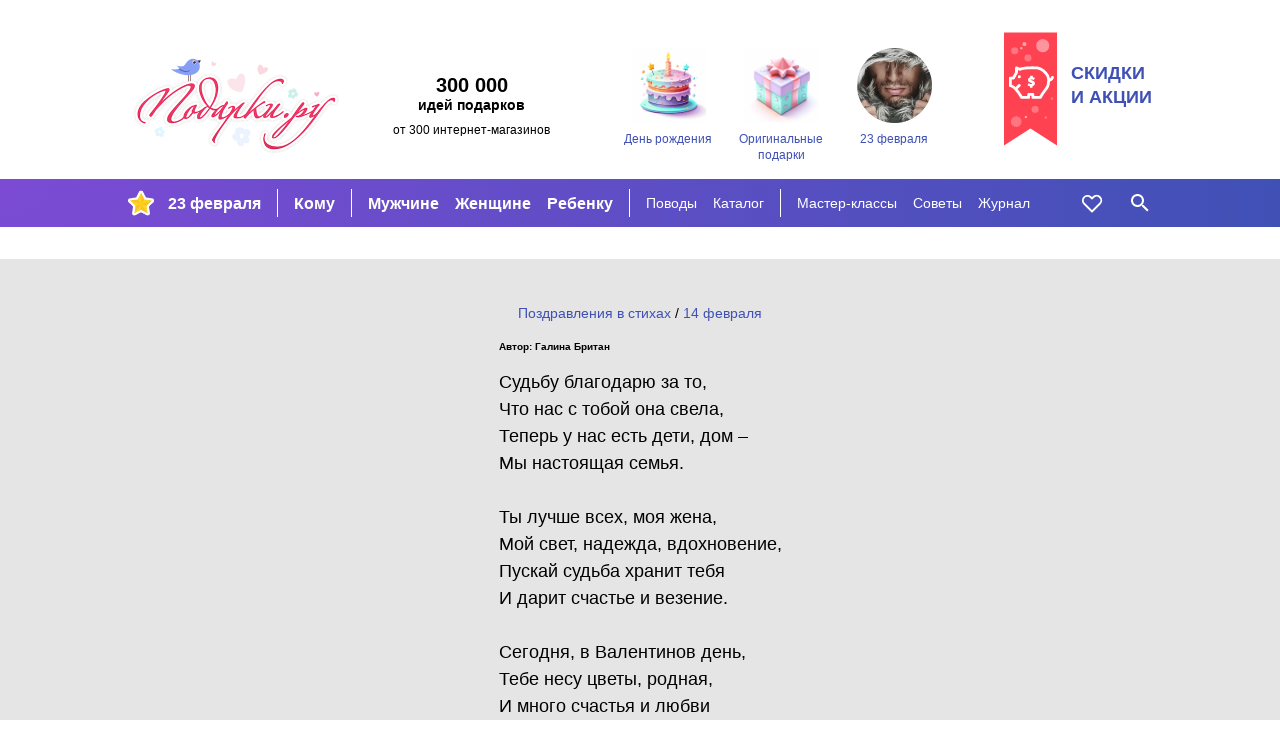

--- FILE ---
content_type: text/html; charset=utf-8
request_url: https://podarki.ru/pozdravlenie/7GgBeGSAgyMEvqzPTr37FS
body_size: 4902
content:
<!DOCTYPE html><html lang="ru" prefix="og: http://ogp.me/ns#"> <head><meta charset="utf-8"><meta http-equiv="x-ua-compatible" content="ie=edge"><meta name="viewport" content="width=device-width, initial-scale=1"><link rel="icon" href="/static/images/favicon-16.png" sizes="16x16" type="image/png"><link rel="Alternate" type="application/rss+xml" title="Статьи на Подарки.ру" href="http://podarki.ru/rss/articles.ashx"><meta name="description" content><meta name="keywords" content="14 февраля"><meta name="robots" content="index, follow"><meta name="yandex-verification" content="20004b94ea5c5f07"><meta name="apple-mobile-web-app-capable" content="yes"><meta name="theme-color" content="#000"><meta name="msapplication-navbutton-color" content="#000"><meta name="apple-mobile-web-app-status-bar-style" content="#000"><meta property="fb:admins" content="1453752824"><meta property="fb:app_id" content="142434175781085"><link rel="yandex-tableau-widget" href="/static/manifest.json"><link rel="manifest" href="/manifest.json"><link rel="canonical" href="https://podarki.ru/pozdravlenie/7GgBeGSAgyMEvqzPTr37FS"><link rel="stylesheet" href="/static/dist/styles-rare.css?rv=1.6.35-2022"><title>Стихотворение</title><link rel="preconnect" href="https://www.google-analytics.com"><link rel="preconnect" href="https://mc.yandex.ru"><link rel="preconnect" href="http://www.googletagmanager.com"><link rel="preconnect" href="https://www.googletagmanager.com"><link rel="preconnect" href="https://fonts.gstatic.com" crossorigin><link as="font" rel="preload" type="font/woff2" crossorigin="anonymous" href="/static/fonts/roboto-v20-latin_cyrillic-regular.woff2"><link as="font" rel="preload" type="font/woff2" crossorigin="anonymous" href="/static/fonts/roboto-v20-latin_cyrillic-300.woff2"><link as="font" rel="preload" type="font/woff2" crossorigin="anonymous" href="/static/fonts/roboto-v20-latin_cyrillic-700.woff2"></head> <body> <header class="header"> <noscript><iframe src="//www.googletagmanager.com/ns.html?id=GTM-N6DZND" height="0" width="0" style="display:none;visibility:hidden"></iframe></noscript> <script>(function(w,d,s,l,i){w[l]=w[l]||[];w[l].push({'gtm.start':
new Date().getTime(),event:'gtm.js'});var f=d.getElementsByTagName(s)[0],
j=d.createElement(s),dl=l!='dataLayer'?'&l='+l:'';j.async=true;j.src=
'//www.googletagmanager.com/gtm.js?id='+i+dl;f.parentNode.insertBefore(j,f);
})(window,document,'script','dataLayer','GTM-N6DZND');</script> <div class="header-int w-wrapped"> <a class="main-logo" href="https://podarki.ru"> <img class="main-logo__img" src="/static/images/pdrk_logo_summer.png" alt="Навигатор в мире подарков — Подарки.ру"> </a> <div class="header-teaser"><div class="header-teaser__main">300 000</div> <div class="header-teaser__second">идей подарков</div> <div class="header-teaser__third">от 300 интернет-магазинов</div> </div> <div class="lugs lugs--header"> <a class="lug lug--header" href="/go/Подарки-на-день-рождения"> <div class="lug__picture lug__picture--header"> <img src="/static/images/placeholder.svg" data-src="/lug/picture/81648c3c-78a9-4de9-99b6-b5eb3066ead8.png" class="lug__img content lazyload img" alt="День рождения"> </div> <div class="lug__text lug__text--header">День рождения</div> </a> <a class="lug lug--header" href="/go/Оригинальные-подарки"> <div class="lug__picture lug__picture--header"> <img src="/static/images/placeholder.svg" data-src="/lug/picture/1932ff1a-021b-4e48-9add-915377626bd2.png" class="lug__img content lazyload img" alt="Оригинальные подарки"> </div> <div class="lug__text lug__text--header">Оригинальные подарки</div> </a> <a class="lug lug--header" href="/idei/Chto-podarit-na-23-fevralya-6083"> <div class="lug__picture lug__picture--header"> <img src="/static/images/placeholder.svg" data-src="/lug/picture/d988b791-d2f3-4448-be93-a942258c8b96.png" class="lug__img content lazyload img" alt="23 февраля"> </div> <div class="lug__text lug__text--header">23 февраля</div> </a> </div> <a class="header-eye-catcher" href="/go/Подарки-со-скидкой"> <div class="header-eye-catcher__text">Скидки<br>и акции</div> </a> </div> <nav class="navbar" data-test-id="navbar" data-fullwidth> <div class="navbar-widget navbar-widget--main w-wrapped" id="navbar-widget-main"> <div class="nav-button nav-button--hoverable nav-button--burger" id="button_burger" data-test-id="button-burger"> <div class="icon icon--burger"></div> </div> <a class="nav-logo" href="https://podarki.ru"> <img class="nav-logo__img" src="/static/images/logo-mob.svg" alt="Навигатор в мире подарков — Подарки.ру"> </a> <div class="menu-main"> <ul class="menu-main__group menu-main__group--lug" style="background-image: url(/menu_lug/picture/f57a5519-683e-4b62-b8ff-eb5369fa40c3.png);" data-test-id="menu-lugs"> <li class="menu-main__item" data-test-id="item"> <a href="https://podarki.ru/go/Подарки-на-23-Февраля" class="menu-main__link menu-main__link--active" target> 23 февраля </a> </li> </ul> <ul class="menu-main__group menu-main__group--major" data-test-id="menu-group-major"> <li class="menu-main__item" data-test-id="item"> <a href="/go/Что-подарить" class="menu-main__link menu-main__link--active" target="_self"> Кому </a> </li> </ul> <ul class="menu-main__group menu-main__group--major2" data-test-id="menu-group-major2"> <li class="menu-main__item" data-test-id="item"> <a href="/go/Подарки-мужчинам" class="menu-main__link menu-main__link--active" target="_self"> Мужчине </a> </li> <li class="menu-main__item" data-test-id="item"> <a href="/go/Подарки-женщинам" class="menu-main__link menu-main__link--active" target="_self"> Женщине </a> </li> <li class="menu-main__item" data-test-id="item"> <a href="/go/Подарки-для-детей" class="menu-main__link menu-main__link--active" target="_self"> Ребенку </a> </li> </ul> <ul class="menu-main__group menu-main__group--minor" data-test-id="menu-group-minor"> <li class="menu-main__item" data-test-id="item"> <a href="/go/Праздники" class="menu-main__link menu-main__link--active" target="_self"> Поводы </a> </li> <li class="menu-main__item" data-test-id="item"> <a href="/go/Каталог-подарков" class="menu-main__link menu-main__link--active" target="_self"> Каталог </a> </li> </ul> <ul class="menu-main__group menu-main__group--minor2" data-test-id="menu-group-minor2"> <li class="menu-main__item" data-test-id="item"> <a href="/go/Подарки-своими-руками" class="menu-main__link menu-main__link--active" target="_self"> Мастер-классы </a> </li> <li class="menu-main__item" data-test-id="item"> <a href="/go/Советы-статьи-и-рекомендации-что-подарить" class="menu-main__link menu-main__link--active" target="_self"> Советы </a> </li> <li class="menu-main__item" data-test-id="item"> <a href="https://podarki.ru/journal" class="menu-main__link menu-main__link--active" target="_blank" rel="noopener"> Журнал </a> </li> </ul> <ul class="menu-main__group menu-main__group--more" id="menu-more" data-test-id="menu-group-more"> <li class="menu-main__item" data-test-id="item"> <a href="javascript:" class="menu-main__link menu-main__link--active" data-test-id="button-show-more"> Ещё • • • </a> </li> </ul> </div> <div class="menu-second"> <ul class="menu-second__group menu-second__group--minor" data-test-id="menu-group-minor"> <li class="menu-second__item" data-test-id="item"> <a href="/go/Праздники" class="menu-second__link menu-second__link--active" target="_self"> Поводы </a> </li> <li class="menu-second__item" data-test-id="item"> <a href="/go/Каталог-подарков" class="menu-second__link menu-second__link--active" target="_self"> Каталог </a> </li> </ul> <ul class="menu-second__group menu-second__group--minor2" data-test-id="menu-group-minor2"> <li class="menu-second__item" data-test-id="item"> <a href="/go/Подарки-своими-руками" class="menu-second__link menu-second__link--active" target="_self"> Мастер-классы </a> </li> <li class="menu-second__item" data-test-id="item"> <a href="/go/Советы-статьи-и-рекомендации-что-подарить" class="menu-second__link menu-second__link--active" target="_self"> Советы </a> </li> <li class="menu-second__item" data-test-id="item"> <a href="https://podarki.ru/journal" class="menu-second__link menu-second__link--active" target="_blank" rel="noopener"> Журнал </a> </li> </ul> </div> <a href="/my/wishlist" rel="nofollow" class="nav-button nav-button--like nav-button--hoverable" data-test-id="button-like"> <div id="icon_like" class="icon icon--like"></div> </a> <div class="nav-button nav-button--hoverable nav-button--search-w" id="button_search" data-test-id="button-search"> <div class="icon icon--search-w"></div> </div> </div> <div class="navbar-widget navbar-widget--search w-wrapped" id="navbar-widget-search" data-test-id="search-widget"> <div class="search-container"> <div class="nav-button nav-button--search-b"> <div class="icon icon--search-b"></div> </div> <form class="search-form" onsubmit="return false;"> <input class="search-form__input" placeholder="Кому ищете подарок?" type="text" name="q" autofocus autocomplete="off" id="search_by_term" data-test-id="input" data-url="/internal-api/suggestor" data-destination="/searchresult?search="> </form> <div class="nav-button nav-button--close-b" id="button_close" data-test-id="button-close"> <div class="icon icon--close-b"></div> </div> </div> </div> </nav> <nav class="navbar-mobile" data-test-id="navbar-mobile"> <div class="navbar-mobile__close-holder"> <div class="nav-button nav-button--hoverable nav-button--close-w" id="button_main_close" data-test-id="button-burger-close"> <div class="icon icon--close-w"></div> </div> </div> <div class="menu-mobile"> <ul class="menu-mobile__group menu-mobile__group--major" data-test-id="menu-lugs"> <li class="menu-mobile__item" data-test-id="item"> <a href="https://podarki.ru/go/Подарки-на-23-Февраля" class="menu-mobile__link menu-mobile__link--active" target> 23 февраля </a> </li> </ul> <ul class="menu-mobile__group menu-mobile__group--major" data-test-id="menu-group-major"> <li class="menu-mobile__item" data-test-id="item"> <a href="/go/Что-подарить" class="menu-mobile__link menu-mobile__link--active" target="_self"> Кому </a> </li> </ul> <ul class="menu-mobile__group menu-mobile__group--major2" data-test-id="menu-group-major2"> <li class="menu-mobile__item" data-test-id="item"> <a href="/go/Подарки-мужчинам" class="menu-mobile__link menu-mobile__link--active" target="_self"> Мужчине </a> </li> <li class="menu-mobile__item" data-test-id="item"> <a href="/go/Подарки-женщинам" class="menu-mobile__link menu-mobile__link--active" target="_self"> Женщине </a> </li> <li class="menu-mobile__item" data-test-id="item"> <a href="/go/Подарки-для-детей" class="menu-mobile__link menu-mobile__link--active" target="_self"> Ребенку </a> </li> </ul> <ul class="menu-mobile__group menu-mobile__group--minor" data-test-id="menu-group-minor"> <li class="menu-mobile__item" data-test-id="item"> <a href="/go/Праздники" class="menu-mobile__link menu-mobile__link--active" target="_self"> Поводы </a> </li> <li class="menu-mobile__item" data-test-id="item"> <a href="/go/Каталог-подарков" class="menu-mobile__link menu-mobile__link--active" target="_self"> Каталог </a> </li> </ul> <ul class="menu-mobile__group menu-mobile__group--minor2" data-test-id="menu-group-minor2"> <li class="menu-mobile__item" data-test-id="item"> <a href="/go/Подарки-своими-руками" class="menu-mobile__link menu-mobile__link--active" target="_self"> Мастер-классы </a> </li> <li class="menu-mobile__item" data-test-id="item"> <a href="/go/Советы-статьи-и-рекомендации-что-подарить" class="menu-mobile__link menu-mobile__link--active" target="_self"> Советы </a> </li> <li class="menu-mobile__item" data-test-id="item"> <a href="https://podarki.ru/journal" class="menu-mobile__link menu-mobile__link--active" target="_blank" rel="noopener"> Журнал </a> </li> </ul> </div> <div class="lugs lugs--mob"> <a class="lug lug--mob" href="/go/Подарки-на-день-рождения"> <div class="lug__picture lug__picture--mob"> <img src="/static/images/placeholder.svg" data-src="/lug/picture/81648c3c-78a9-4de9-99b6-b5eb3066ead8.png" class="lug__img content lazyload img" alt="День рождения"> </div> <div class="lug__text lug__text--mob">День рождения</div> </a> <a class="lug lug--mob" href="/go/Оригинальные-подарки"> <div class="lug__picture lug__picture--mob"> <img src="/static/images/placeholder.svg" data-src="/lug/picture/1932ff1a-021b-4e48-9add-915377626bd2.png" class="lug__img content lazyload img" alt="Оригинальные подарки"> </div> <div class="lug__text lug__text--mob">Оригинальные подарки</div> </a> <a class="lug lug--mob" href="/idei/Chto-podarit-na-23-fevralya-6083"> <div class="lug__picture lug__picture--mob"> <img src="/static/images/placeholder.svg" data-src="/lug/picture/d988b791-d2f3-4448-be93-a942258c8b96.png" class="lug__img content lazyload img" alt="23 февраля"> </div> <div class="lug__text lug__text--mob">23 февраля</div> </a> </div> </nav> <div class="nav-bg-mob"></div> </header> <main class="main"> <div class="verse-container filled-block"> <div class="breadcrumbs-container w-wrapped"> <div class="breadcrumbs breadcrumbs--nowrap breadcrumbs--verse" data-margins="not-default" data-test-id="breadcrumbs"> <a href="/go/%D0%9F%D0%BE%D0%B7%D0%B4%D1%80%D0%B0%D0%B2%D0%BB%D0%B5%D0%BD%D0%B8%D1%8F-%D0%B2-%D1%81%D1%82%D0%B8%D1%85%D0%B0%D1%85" class="breadcrumbs__link breadcrumbs__link--noshrink" data-test-id="breadcrumbs-item">Поздравления в стихах</a> <span class="breadcrumbs__separator"> / </span> <a href="/pozdravleniya/14-fevralya" class="breadcrumbs__link breadcrumbs__link--noshrink" data-test-id="breadcrumbs-item">14 февраля</a> </div> </div> <div class="verse w-wrapped"> <div class="verse__content"> <span class="verse__author"> Автор: Галина Британ </span> <p class="verse__text"> Судьбу благодарю за то, <br>Что нас с тобой она свела, <br>Теперь у нас есть дети, дом – <br>Мы настоящая семья. <br> <br>Ты лучше всех, моя жена, <br>Мой свет, надежда, вдохновение, <br>Пускай судьба хранит тебя <br>И дарит счастье и везение. <br> <br>Сегодня, в Валентинов день, <br>Тебе несу цветы, родная, <br>И много счастья и любви <br>Тебе, мой ангел, я желаю! </p> </div> </div> </div> </main> <footer class="footer" data-test-id="footer"> <div class="subscribe"> <div class="subscribe__inner w-wrapped"> <img class="subscribe__image" src="/static/images/podarki_ru_subscribe_icon.svg" alt="subscribe icon"> <div class="subscribe__text-block"> <span class="subscribe__text">Хотите получать </span> <span class="subscribe__text subscribe__text--highlighted">секретные</span> <span class="subscribe__text">советы от «Подарки.ру»?</span> </div> <a class="subscribe__button" href="https://eepurl.com/bmeeZD" target="_blank" onclick="raise.subscribed()" rel="noopener"> ПОДПИШИТЕСЬ </a> </div> </div> <div class="footer__inner w-wrapped"> <div class="footer__left-block"> <div class="footer__social we-in-social"> <div class="we-in-social__title">Мы в социальных сетях:</div> <div class="we-in-social__icons"> <a class="we-in-social__icon we-in-social__icon--vk" href="http://vk.com/podarkiruvk" target="_blank" rel="noopener"></a> <a class="we-in-social__icon we-in-social__icon--ok" href="http://ok.ru/group/54659541303319" target="_blank" rel="noopener"></a> <a class="we-in-social__icon we-in-social__icon--tv" href="https://twitter.com/podarkina" target="_blank" rel="noopener"></a> <a class="we-in-social__icon we-in-social__icon--lj" href="http://idei-podarkov.livejournal.com/" target="_blank" rel="noopener"></a> <a class="we-in-social__icon we-in-social__icon--yo" href="https://www.youtube.com/channel/UCJGiKKSfiXU5VNWZISsLk2A?sub_confirmation=1" target="_blank" rel="noopener"></a> </div> </div> <div class="footer__cabinets cabinets"> <a class="cabinets__item" href="https://member.podarki.ru/" rel="nofollow">Кабинет магазина</a> </div> <div class="footer__copyright copyright"> © podarki.ru, 2007–2026 </div> </div> <div class="footer__yacounter yacounter"> <a href="https://metrika.yandex.ru/stat/?id=387225&from=informer" target="_blank" rel="noopener"><img src="https://informer.yandex.ru/informer/387225/1_0_000000FF_000000FF_1_pageviews" style="width:80px; height:15px; border:0;" alt="Яндекс.Метрика" title="Яндекс.Метрика: данные за сегодня (просмотры)" class="ym-advanced-informer" data-cid="387225" data-lang="ru"></a> </div> <div class="footer__nav footer-nav" data-test-id="footer-nav"> <a class="footer-nav__link" href="https://about.podarki.ru/podkluchenie-magazina">Магазинам</a> <a class="footer-nav__link" href="https://about.podarki.ru/kak-oformit-zakaz">Как оформить заказ</a> <a class="footer-nav__link" href="https://about.podarki.ru/" data-test-id="about-us-link">О нас</a> <a class="footer-nav__link" href="https://about.podarki.ru/kontakty">Контакты</a> <a class="footer-nav__link" href="https://about.podarki.ru/delivery">Доставка</a> </div> <div class="footer__about-us about-us"> <div class="about-us__title">Что такое Подарки.ру?</div> <div class="about-us__text"> Мы помогаем находить подарки на любой случай или повод и подсказываем, где их можно купить. Мы — навигатор. </div> </div> </div> <script async>
	(function(i,s,o,g,r,a,m){i['GoogleAnalyticsObject']=r;i[r]=i[r]||function(){
	(i[r].q=i[r].q||[]).push(arguments)},i[r].l=1*new Date();a=s.createElement(o),
	m=s.getElementsByTagName(o)[0];a.async=1;a.src=g;m.parentNode.insertBefore(a,m)
	})(window,document,'script','//www.google-analytics.com/analytics.js','ga');

	ga('create', 'UA-17884121-1', 'auto');
	ga('send', 'pageview');
	ga('require', 'ecommerce');
	ga('require', 'displayfeatures');
</script> <script type="text/javascript" async>
  (function(m,e,t,r,i,k,a){m[i]=m[i]||function(){(m[i].a=m[i].a||[]).push(arguments)};
  m[i].l=1*new Date();k=e.createElement(t),a=e.getElementsByTagName(t)[0],k.async=1,k.src=r,a.parentNode.insertBefore(k,a)}) (window, document, "script", "https://mc.yandex.ru/metrika/tag.js", "ym");
  ym(387225, "init", { clickmap:true, trackLinks:true, accurateTrackBounce:true, ecommerce:"dataLayer" });
</script> <noscript> <div><img src="https://mc.yandex.ru/watch/387225" style="position:absolute; left:-9999px;" alt></div> </noscript> </footer> <script src="/static/dist/index.js?rv=1.6.35-2022"></script> </body> </html>

--- FILE ---
content_type: text/css; charset=utf-8
request_url: https://podarki.ru/static/dist/styles-rare.css?rv=1.6.35-2022
body_size: 8760
content:
blockquote,body,dd,dl,dt,fieldset,figure,h1,h2,h3,h4,h5,h6,hr,html,iframe,legend,li,ol,p,pre,textarea,ul{margin:0;padding:0}h1,h2,h3,h4,h5,h6{font-size:100%;font-weight:400}ul{list-style:none}button,input,select,textarea{margin:0}html{box-sizing:border-box}*,:after,:before{box-sizing:inherit}img,video{height:100%;width:100%}iframe{border:0}table{border-collapse:collapse;border-spacing:0}td,th{padding:0}td:not([align]),th:not([align]){text-align:left}:root{--nav-h:72px;--nav-bg:radial-gradient(101.68% 2048.2% at 0% 0%,#7c4bd4 0%,#3f51b5 100%)}@font-face{font-family:Roboto;font-style:normal;font-weight:300;font-display:swap;src:local("Roboto Light"),local("Roboto-Light"),url(/static/fonts/roboto-v18-latin_cyrillic-300.woff2) format("woff2"),}@font-face{font-family:Roboto;font-style:normal;font-weight:400;font-display:swap;src:local("Roboto"),local("Roboto-Regular"),url(/static/fonts/roboto-v18-latin_cyrillic-regular.woff2) format("woff2"),}@font-face{font-family:Roboto;font-style:normal;font-weight:700;font-display:swap;src:local("Roboto Bold"),local("Roboto-Bold"),url(/static/fonts/roboto-v18-latin_cyrillic-700.woff2) format("woff2"),}.icon{width:24px;height:24px;background-repeat:no-repeat;position:relative}.icon--dotted:after{content:"";display:block;position:absolute;width:4px;height:4px;border-radius:50%;background-color:#fb51ad;right:0}.icon--shadowed{filter:drop-shadow(0 1px 1px rgba(0,0,0,.14)) drop-shadow(0 2px 1px rgba(0,0,0,.12)) drop-shadow(0 1px 3px rgba(0,0,0,.2))}.icon--like,.icon--like-red{background-image:url("data:image/svg+xml;charset=utf-8,%3Csvg xmlns='http://www.w3.org/2000/svg' viewBox='0 0 24 24' fill='%23fff'%3E%3Cpath d='M20.57 5.44a5.54 5.54 0 00-7.9 0l-.67.68-.68-.68a5.58 5.58 0 00-7.89 7.88l7.9 7.9a.95.95 0 001.34 0l7.9-7.9a5.6 5.6 0 000-7.88zm-13.2.27c.95 0 1.89.35 2.6 1.07l1.36 1.36c.18.18.43.3.68.28.26 0 .5-.11.68-.3l1.33-1.34a3.66 3.66 0 015.2 0 3.69 3.69 0 01.04 5.17L12 19.2l-7.22-7.22a3.68 3.68 0 012.6-6.27z'/%3E%3C/svg%3E")}.icon--like-red:after{content:"";display:block;position:absolute;width:100%;height:100%;background-image:url("data:image/svg+xml;charset=utf-8,%3Csvg xmlns='http://www.w3.org/2000/svg' viewBox='0 0 24 24' fill='%23FB5151'%3E%3Cpath d='M19.3 12.05l-7.3 7.3-7.3-7.3a3.78 3.78 0 015.35-5.34l1.35 1.36c.34.33.89.33 1.22-.02l1.33-1.34a3.78 3.78 0 115.35 5.34z'/%3E%3C/svg%3E")}.icon--close-w{background-image:url("data:image/svg+xml;charset=utf-8,%3Csvg xmlns='http://www.w3.org/2000/svg' viewBox='0 0 24 24' fill='%23fff'%3E%3Cpath d='M19 6.4L17.6 5 12 10.6 6.4 5 5 6.4l5.6 5.6L5 17.6 6.4 19l5.6-5.6 5.6 5.6 1.4-1.4-5.6-5.6L19 6.4z'/%3E%3C/svg%3E")}.icon--search-w{background-image:url("data:image/svg+xml;charset=utf-8,%3Csvg xmlns='http://www.w3.org/2000/svg' viewBox='0 0 24 24' fill='%23fff'%3E%3Cpath d='M15.5 14h-.8l-.3-.3c1-1.1 1.6-2.6 1.6-4.2C16 5.9 13.1 3 9.5 3S3 5.9 3 9.5 5.9 16 9.5 16c1.6 0 3.1-.6 4.2-1.6l.3.3v.8l5 5 1.5-1.5-5-5zm-6 0C7 14 5 12 5 9.5S7 5 9.5 5 14 7 14 9.5 12 14 9.5 14z'/%3E%3C/svg%3E")}.icon--burger{background-image:url("data:image/svg+xml;charset=utf-8,%3Csvg xmlns='http://www.w3.org/2000/svg' viewBox='0 0 24 24' fill='%23fff'%3E%3Crect y='5' width='24' height='2' rx='1'/%3E%3Crect y='11' width='24' height='2' rx='1'/%3E%3Crect y='17' width='15' height='2' rx='1'/%3E%3C/svg%3E")}.icon--close-b{background-image:url("data:image/svg+xml;charset=utf-8,%3Csvg xmlns='http://www.w3.org/2000/svg' viewBox='0 0 24 24'%3E%3Cpath d='M19 6.4L17.6 5 12 10.6 6.4 5 5 6.4l5.6 5.6L5 17.6 6.4 19l5.6-5.6 5.6 5.6 1.4-1.4-5.6-5.6L19 6.4z'/%3E%3C/svg%3E");width:16px;height:16px}.icon--search-b{background-image:url("data:image/svg+xml;charset=utf-8,%3Csvg xmlns='http://www.w3.org/2000/svg' viewBox='0 0 24 24'%3E%3Cpath d='M15.5 14h-.8l-.3-.3c1-1.1 1.6-2.6 1.6-4.2C16 5.9 13.1 3 9.5 3S3 5.9 3 9.5 5.9 16 9.5 16c1.6 0 3.1-.6 4.2-1.6l.3.3v.8l5 5 1.5-1.5-5-5zm-6 0C7 14 5 12 5 9.5S7 5 9.5 5 14 7 14 9.5 12 14 9.5 14z'/%3E%3C/svg%3E");width:16px;height:16px}.main{display:flex;flex-direction:column;align-items:center;width:100%;flex:1 0 auto;padding-top:calc(32px + var(--nav-h))}.main--no-nav{padding-top:8px}html{font-size:16px;line-height:1.15}body,button,input,select{font-family:Roboto,Arial,sans-serif}body{margin:0 auto;max-width:100%;height:100vh;overflow-x:hidden;background-color:#fff}body,footer{display:flex;flex-direction:column}footer{flex-shrink:0}h1,h2,h3{margin:0}p{margin:1.5em 0 0}p:first-of-type{margin:0}ol{margin:1em 0 1em 2em}ol,ul{padding:0}ul{margin:1em 0 1em 1.5em}li{margin:1em 0 0}li:first-of-type{margin:0}img{color:#000;font-size:8px;object-fit:cover;object-position:center center}img,img:hover{text-decoration:underline}img:hover{color:#bf0000}.w-wrapped{width:calc(100% - 24px)}.filled-block{width:100%;display:flex;flex-direction:column;align-items:center;flex-grow:1;background-color:#e5e5e5;padding-bottom:32px;padding-top:24px}button{border:none;background:none;padding:0;margin:0}.no_scroll{position:fixed;overflow:hidden}.ios_improoves{cursor:pointer;-webkit-overflow-scrolling:touch;touch-action:auto}.breadcrumbs{padding:0;list-style:none;display:flex;margin-bottom:16px;font-weight:400;line-height:1.55;font-size:14px;text-align:center;flex-wrap:wrap}.breadcrumbs--nowrap{width:100%}.breadcrumbs__link{color:#3f51b5;text-decoration:none}.breadcrumbs__link:hover{color:#bf0000;text-decoration:underline}.breadcrumbs__separator{margin:0 4px}.strong{font-weight:700}.accordion{display:flex;flex-direction:column;font-size:14px;width:100%}.accordion__summary{height:56px;letter-spacing:.025em;color:#fff;background-color:#4054b3;font-weight:700;text-transform:uppercase;display:flex;padding:0 16px 0 42px;position:relative;cursor:pointer;align-items:center;-webkit-user-select:none;-moz-user-select:none;-ms-user-select:none;user-select:none}.accordion__summary:focus{outline:none}.accordion__summary:active{background-color:#617cff;color:hsla(0,0%,100%,.6)}.accordion__summary:after{content:"";position:absolute;width:24px;height:24px;pointer-events:none;top:50%;transform:translateY(-50%);transform-origin:50% 50%;flex-shrink:0;background:url("data:image/svg+xml;charset=utf-8,%3Csvg xmlns='http://www.w3.org/2000/svg' viewBox='0 0 24 24' stroke='%23fff' stroke-width='2' fill='none'%3E%3Cpath d='M6 9l6 6 6-6'/%3E%3C/svg%3E") 50% no-repeat;left:8px;transition:transform .3s ease-in-out}.accordion__summary--opened:after{transform:translateY(-50%) rotate(-180deg)}.accordion__wrapper{overflow:hidden;height:0;transition:height .3s ease-in-out}.accordion__wrapper--opened{height:var(--accordion-height)}.accordion__options{display:flex;flex-direction:column;margin:0;padding:0}.accordion__option{letter-spacing:.025em;height:56px;display:flex;align-items:center;margin:0;position:relative}.accordion__link{text-decoration:none;color:#000;padding:1px 42px 0 16px;width:100%;height:100%;display:flex;align-items:center;border-bottom:1px solid #bdbdbd;transition:background-color .1s ease-in-out}.accordion__link:after{content:"";width:24px;height:24px;position:absolute;pointer-events:none;top:50%;transform:translateY(-50%) rotate(-90deg);flex-shrink:0;background:url("data:image/svg+xml;charset=utf-8,%3Csvg xmlns='http://www.w3.org/2000/svg' viewBox='0 0 24 24' stroke='%23bdbdbd' stroke-width='2' fill='none'%3E%3Cpath d='M6 9l6 6 6-6'/%3E%3C/svg%3E") 50% no-repeat;transform-origin:50% 50%;right:8px;margin-left:auto}.accordion__link:active{background-color:#d1d9ff;color:rgba(0,0,128,.6);border-bottom:1px solid #4054b3}.accordion__link:active:after{flex-shrink:0;background:url("data:image/svg+xml;charset=utf-8,%3Csvg xmlns='http://www.w3.org/2000/svg' viewBox='0 0 24 24' stroke='%234054b3' stroke-width='2' fill='none'%3E%3Cpath d='M6 9l6 6 6-6'/%3E%3C/svg%3E") 50% no-repeat}.content-desktop{display:none}.content-mobile{display:flex}.fade{visibility:hidden;position:fixed;left:0;top:0;width:100%;height:200vh;background-color:rgba(0,0,0,.8);z-index:1000;display:none}.menu-main__group,.menu-mobile__group,.menu-second__group{list-style:none;margin:0;padding:0}.navbar{display:flex;flex-shrink:0;align-items:center;justify-content:center;width:100%;z-index:2000;height:var(--nav-h);left:0;position:absolute;background:var(--nav-bg)}.navbar--sticked{position:fixed;top:0!important;box-shadow:0 0 6px 1px rgba(0,0,0,.3)}.navbar-widget{align-items:center}.navbar-widget--search{display:none}.navbar-widget--main{height:100%;display:flex}.menu-main__link,.menu-second__link{color:#fff;display:flex;align-items:center;flex:0 0 auto;width:100%}.menu-main__link--active,.menu-second__link--active{color:#fff;text-decoration:none}.menu-main__link--inactive,.menu-second__link--inactive{opacity:.6}.menu-second__link{color:#000;padding:0 8px}.menu-second__link:hover{border:none}.menu-main__group--major,.menu-main__group--major2,.menu-second__group--major,.menu-second__group--major2{font-weight:700;font-size:18px}.menu-main__group--minor,.menu-main__group--minor2,.menu-second__group--minor,.menu-second__group--minor2{font-size:16px}.menu-main__group--lug{font-weight:700;font-size:18px}.menu-main__group--minor2,.menu-main__group--more{font-size:16px}.menu-main{display:none}.menu-main__item,.menu-main__item:first-of-type{margin-top:0;margin-left:16px;display:flex}.menu-main__group{display:flex;margin:10px 0}.menu-main__group:not(:first-of-type){margin-left:16px;border-left:1px solid #fff}.menu-main__group--lug{background-repeat:no-repeat;background-position:0 50%;background-size:auto 28px;padding-left:24px;display:none}.menu-main__group--major,.menu-main__group--major2,.menu-main__group--minor,.menu-main__group--minor2,.menu-main__group--more{display:none}.menu-second{display:none;position:absolute;background-color:#e5e5e5;padding:0 16px;top:100%}.menu-second__group{display:flex;flex-direction:column;flex:0 0 auto}.menu-second__group--minor2{border-top:1px solid rgba(0,0,0,.2)}.menu-second__item{display:flex;margin:0;height:51px;flex:0 0 auto}.menu-second__item:not(:last-of-type){border-bottom:1px solid rgba(0,0,0,.2)}.navbar-mobile{display:none;padding:22px 48px 44px;background-color:#fff;width:calc(100% - 48px);overscroll-behavior-y:contain;flex-direction:column;z-index:2002;position:relative;align-self:flex-start}.navbar-mobile__close-holder{position:fixed;height:var(--nav-h);width:48px;background:var(--nav-bg);display:flex;align-items:center;justify-content:center;right:0;top:0}.menu-mobile{width:100%;display:flex;flex-direction:column;flex:0 0 auto}.menu-mobile__group{display:flex;flex-direction:column;border-bottom:1px solid #000}.menu-mobile__group--major,.menu-mobile__group--major2{font-weight:700}.menu-mobile__item{height:64px;display:flex;margin-top:0}.menu-mobile__item:not(:last-of-type){border-bottom:1px solid rgba(0,0,0,.2)}.menu-mobile__link{display:flex;align-items:center;justify-content:flex-start;text-align:center;width:100%;text-decoration:none;color:#000;padding-top:2px}.menu-mobile__link--inactive{color:#eb5757}.search-form{flex-grow:1}.search-form__input{width:100%;height:100%;border:none;text-decoration:none;outline:none;padding:0;font-size:16px;color:#000}.search-form__input::-ms-input-placeholder{color:#b1b1b1;font-size:16px}.search-form__input::placeholder{color:#b1b1b1;font-size:16px}.nav-button{width:48px;height:100%;display:flex;align-items:center;justify-content:center;flex:0 0 auto}.nav-button--burger{transform:translateX(-12px)}.nav-button--like,.nav-button--search-w{transform:translateX(12px)}.nav-button--like{margin-left:auto}.nav-button--close-w{display:none}.nav-button--close-b,.nav-button--search-b{width:32px;height:32px;opacity:.54}.nav-logo{width:112px;height:48px;padding-top:6px;margin-right:auto;display:flex;align-items:center;justify-content:center}.nav-logo__img{width:100%;height:100%}.sl--scrollable{overflow:auto;-webkit-overflow-scrolling:touch}.visible-under-menu{display:none}.fade_out{position:fixed;top:0;left:0;z-index:1000;width:100%;height:100vh;background-color:#7583cf}.modal--opened{position:fixed;left:0;right:0}.nav-bg-mob{width:100%;height:100%;position:absolute;background-color:rgba(0,0,0,.1)}.search-container{display:flex;width:100%;background-color:#fff;border-radius:2px;height:32px}.autocomplete-suggestions{z-index:1998;flex-direction:column;cursor:default;-webkit-overflow-scrolling:touch;padding:22px 44px}.autocomplete-suggestion{flex-shrink:0;position:relative;padding:16px 0;color:#000;text-align:list-style;font-weight:400;display:flex;font-size:16px;cursor:pointer}.autocomplete-suggestion__highlited{font-weight:700}.autocomplete-suggestion__text{flex-grow:1;white-space:nowrap;overflow:hidden;text-overflow:ellipsis}.autocomplete-suggestion__qt{flex:0 0 52px;margin-left:16px;text-align:right}.autocomplete-suggestion.selected,.autocomplete-suggestion:hover{color:#eb5757}.lugs--header{display:none}.lugs--mob{display:flex;flex-direction:column;margin-top:16px}.lug--header{color:#3f51b5;text-decoration:none;display:none}.lug--header:hover{color:#bf0000;text-decoration:underline}.lug--mob{display:flex;align-items:center;text-decoration:none;color:#000;font-weight:700}.lug--mob:not(:last-of-type){margin-bottom:24px}.lug__text--header{width:100%;font-weight:300;line-height:1.35;text-align:center}.lug__text--mob{margin-left:12px}.lug__picture{position:relative;border-radius:50%;flex-shrink:0}.lug__picture:after{content:"";display:block;padding-bottom:100%;height:0}.lug__picture>.content{position:absolute;top:0;left:0;width:100%;height:100%}.lug__picture--header{display:none}.lug__picture--header__img{width:100%;height:auto}.lug__picture--mob{width:64px}header{position:relative;flex-direction:column;background-color:#fff;z-index:2000}.header-int{display:none}.main-logo{display:flex;flex-basis:21.68%;align-items:center}.main-logo__img{width:100%;height:auto}.header-teaser{display:none}.header-teaser__main{text-align:center;font-size:20px;font-weight:700;line-height:1.11}.header-teaser__second{text-align:center;font-size:14px;font-weight:700}.header-teaser__third{text-align:center;margin-top:8px;font-size:12px;font-weight:300;line-height:1.35}.header-eye-catcher{color:#3f51b5;text-decoration:none;position:relative;padding-bottom:8px;display:none;align-items:center;justify-content:flex-end;background-size:contain;background-repeat:no-repeat;background-image:url(/static/images/skidki-aktsii-kuponi.svg)}.header-eye-catcher:hover{color:#bf0000;text-decoration:underline}.header-eye-catcher__text{font-weight:700;text-transform:uppercase}.subscribe{background-color:#3f51b5;display:none;justify-content:center}.subscribe__inner{display:flex;justify-content:space-between;align-items:center}.subscribe__image{height:70%;width:auto;display:none}.subscribe__button{display:flex;align-items:center;justify-content:center;height:32px;color:#fff;background-color:#ff4252;text-decoration:none;border-radius:6px;cursor:pointer;padding:2px 32px 0;font-size:14px;font-weight:700}.subscribe__button:hover{background-image:linear-gradient(180deg,#ff4252 0,#ff4252 24%,#c10010)}.subscribe__text-block{display:flex;flex-wrap:wrap;min-width:1px;height:100%;align-items:center;justify-content:center;color:#fff;padding:8px 8px 8px 0}.subscribe__text{display:flex;align-items:center;flex:0 0 auto;font-size:3.1vw;line-height:1}.subscribe__text--highlighted{display:flex;align-items:center;flex:0 0 auto;margin:0 6px;color:#fffe80}.footer{display:flex;background-color:#f7f2ed}.footer__inner{align-self:center;display:flex;justify-content:space-between;margin:32px 0;flex-wrap:wrap}.footer__left-block{flex-direction:column;display:none}.footer__cabinets{margin-top:16px}.footer__copyright{width:100%;margin-top:auto}.footer__yacounter{margin-top:24px;display:none}.footer__nav{width:100%;margin-bottom:-18px}.footer__about-us{display:none}.we-in-social{display:flex;flex-direction:column}.we-in-social__title{width:100%;margin-bottom:12px;font-size:12px}.we-in-social__icons{display:flex;align-content:space-between;width:100%;flex-shrink:0;height:30px}.we-in-social__icon{width:30px;height:30px;background:url(/static/images/social_sprite.svg) no-repeat;background-size:300% auto}.we-in-social__icon:not(:last-of-type){margin-right:2px}.we-in-social__icon--fb{background-position:0 0}.we-in-social__icon--vk{background-position:50% 0}.we-in-social__icon--ok{background-position:50% 50%}.we-in-social__icon--gp{background-position:100% 50%}.we-in-social__icon--tv{background-position:100% 0}.we-in-social__icon--lj{background-position:0 50%}.we-in-social__icon--yo{background-position:0 100%}.cabinets{display:flex;align-items:center;justify-content:space-between}.cabinets__item{color:#000;text-decoration:underline;font-size:11px;font-weight:700}.cabinets__item:hover{color:#bf0000;text-decoration:underline}.copyright{color:#bfb183;font-size:10px;font-weight:700}.yacounter{width:80px;height:15px;border:0}.yacounter img{width:100%;height:100%}.footer-nav{display:flex;flex-direction:row;justify-content:flex-start;flex-wrap:wrap}.footer-nav__link{color:#000;text-decoration:underline;font-size:11px;width:33%;text-align:center;justify-content:center;margin-bottom:18px}.footer-nav__link:hover{color:#bf0000;text-decoration:underline}.about-us{position:relative;padding-left:54px;flex-wrap:wrap;align-items:flex-start;align-self:flex-start}.about-us:before{content:"";background-image:url(/static/images/q.svg);width:42px;height:40px;position:absolute;background-size:cover;top:0;left:0}.about-us__title{margin-bottom:6px;line-height:1;font-size:3vw}.about-us__howto,.about-us__text{line-height:1.55;font-size:1.7vw}.about-us__howto{color:#000;text-decoration:underline}.about-us__howto:hover{color:#bf0000;text-decoration:underline}.text-content,.text-content-article{display:flex;flex-wrap:wrap}.text-content-article__title,.text-content__title{width:100%;line-height:1.35;font-size:24px;font-weight:700}.text-content-article__title--add,.text-content__title--add{font-weight:300}.text-content-article__alt-title,.text-content__alt-title{font-weight:700;line-height:1.35;font-size:5vw}.text-content-article__alt-text,.text-content-article__text,.text-content__alt-text,.text-content__text{width:100%;margin-top:14px;font-weight:400;line-height:1.55;font-size:14px}.text-content-article__alt-text a,.text-content-article__text a,.text-content__alt-text a,.text-content__text a{color:#3f51b5;text-decoration:none;border-bottom:.0625em dashed #3f51b5}.text-content-article__alt-text a:hover,.text-content-article__text a:hover,.text-content__alt-text a:hover,.text-content__text a:hover{color:#bf0000;border-bottom:.0625em dashed #bf0000}.text-content--top{margin-bottom:24px}.text-content--bottom{margin-top:24px;margin-bottom:24px}.block-title{width:100%;position:relative;margin-bottom:24px}.block-title:before{position:absolute;content:"";border-top:1px solid #bdbdbd;margin-top:11px;height:11px;display:none;width:100%}.block-title__content{display:flex;justify-content:center;min-width:1px;font-weight:700;font-size:16px;line-height:1.35}.block-title__text{min-width:1px;text-align:center}.block-title--filled{background-color:#e5e5e5}.block-title--no-filled{background-color:#fff}.also-links{display:flex;align-items:center;min-height:44px;margin-bottom:24px}.also-links__title{margin-right:24px}.also-links__link{color:#3f51b5;text-decoration:none;margin-right:12px}.also-links__link:hover{color:#bf0000;text-decoration:underline}.also-links__link:not(:last-of-type):after{content:"|";margin-left:12px;color:#777}.also-links__content{flex-wrap:wrap;position:relative;justify-content:flex-start;margin-left:56px;font-size:13px;line-height:1.75}.also-links__content:before{content:"";position:absolute;width:32px;height:32px;border:8px solid #b1b1b1;border-bottom:none;border-left:none;transform:translateY(-50%) rotate(45deg);left:-56px;top:50%}.also-links__accordion{width:100%;display:flex}.goods-block{display:flex;flex-direction:column}.goods-block__content{display:flex;flex-wrap:wrap;width:100%;margin-bottom:-10px}.goods-block__item{flex-basis:100%;margin-bottom:10px}.good-card{display:flex;flex-direction:column;background-color:#fff;padding:12px}.good-card__link-group{text-decoration:none;color:rgba(0,0,0,.54);overflow:hidden;white-space:nowrap;text-overflow:ellipsis;text-align:center;padding:0 0 12px;font-size:10px;font-weight:400}.good-card__link-group--bold{font-weight:700}.good-card__link-product{width:100%;flex-grow:1;display:flex;text-decoration:none;flex-direction:row;position:relative}.good-card__picture{font-size:0;width:calc(50% - 6px);margin-right:12px;position:relative}.good-card__picture:after{content:"";display:block;padding-bottom:100%;height:0}.good-card__picture>.content{position:absolute;top:0;left:0;width:100%;height:100%}.good-card__4-img{background-color:#eee;padding:12px;display:flex;flex-wrap:wrap;align-items:center;justify-content:space-between;align-content:space-between}.good-card__4-img-item{width:calc(50% - 6px);height:calc(50% - 6px)}.good-card__discount-mark{background-image:url(/static/images/_podarkiru-sale-badge.png);position:absolute;z-index:2;width:72px;height:60px;background-size:100% 100%;background-repeat:no-repeat;top:0;left:0}.good-card__like{top:8px;right:8px;position:absolute;width:24px;height:24px;z-index:999;cursor:pointer}.good-card__like:after{content:"";display:block;position:absolute;width:100%;height:100%}.good-card__texts{display:flex;flex-direction:column;width:calc(50% - 6px);justify-content:space-between;align-items:center}.good-card__name{display:flex;align-items:center;text-align:left;margin:12px 0;color:#333;flex-grow:1;max-width:100%;flex-shrink:0;line-height:1.4;font-weight:400;font-size:3.7vw}.good-card__price{width:100%;padding:12px 0 0;text-align:right;color:#000;border-top:1px solid rgba(0,0,0,.15);font-weight:700;font-size:12px}.something-missed__message{margin-bottom:16px;width:100%;text-align:center}.goods-group-empty{margin:16px 0 32px;font-weight:400;line-height:1.55;font-size:14px}.pagination{margin-top:32px}.pager,.pagination{display:flex;justify-content:center}.pager :last-child{margin-right:0}.pager--desktop{display:none}.pager__item{display:flex;align-items:center;justify-content:center;width:48px;height:40px;text-decoration:none;font-weight:700;font-size:12px;color:#fff;background-color:#27ae60;margin-right:8px}.pager__item--active{background-color:#b3b3b3;color:#fff;cursor:not-allowed}.pager__item--inactive{background-color:#e5e5e5;cursor:not-allowed;color:#000}.pager__item--arrows{font-size:24px;line-height:0}.pager__pageinfo{display:flex;align-items:center;padding:0 16px;font-size:18px;margin-right:8px}.verses{column-rule:1px solid #607d8b;column-fill:balance;margin-top:20px}.verse__author{width:100%;margin-bottom:6px}.verse__open_in_single_page{text-align:center;font-size:12px;font-weight:300;margin-bottom:8px;width:100%;display:block}.verse__open_in_single_page__link{align-self:flex-start;color:#3f51b5;text-decoration:none;border-bottom:.0625em dashed #3f51b5}.verse__open_in_single_page__link:hover{color:#bf0000;border-bottom:.0625em dashed #bf0000}.verse__text{font-weight:400;font-size:14px;text-align:center;margin-top:0;position:relative}.verse:not(:last-of-type){margin-bottom:32px}.breadcrumbs{align-items:center;justify-content:center;margin-top:12px;margin-bottom:0}.breadcrumbs--verse{width:auto}.breadcrumbs__link--noshrink{flex-shrink:0}.breadcrumbs-container{justify-content:center}.breadcrumbs-container,.verse{display:flex;align-items:center}.verse,.verse__content{flex-direction:column}.verse__content{display:flex}.verse__author{text-align:center;display:block;font-size:10px;font-weight:700;margin-bottom:16px;margin-top:16px}.verse__text{line-height:1.55;font-size:4.2vw}body{line-height:1.35}main{padding-top:8px}header{width:100%;flex-shrink:0;padding-top:16px}header,header .header__logo{display:flex;align-items:center;justify-content:center}header .header__logo{width:240px;height:96px}header .header__logo .logo-image{width:auto;height:100%}.after-subscripiton-blocks,.message{margin-bottom:24px}.message{width:100%;display:flex;flex-direction:column;align-items:center;text-align:center}.message__main{font-size:20px;font-weight:400;margin-bottom:8px}.message__second{font-size:12px;font-weight:300}.gates-links{display:flex;flex-direction:column;align-items:center}.gates-links__title{font-size:13px;position:relative;width:100%;margin-bottom:6px;font-weight:700}.gates-links__title:before{position:absolute;border-top:1px dashed #000;width:100%;top:50%}.gates-links__title .title-content{display:flex;justify-content:center}.gates-links__title .title-content__text{background-color:#fff;padding:0 16px;margin:0 auto;z-index:1;text-align:center}.gates-links__items{display:flex;flex-wrap:wrap;width:100%;justify-content:center}.gates-links__items .link-item{color:#3f51b5;text-decoration:none;display:flex;flex-direction:column;flex-basis:70%;margin-bottom:24px}.gates-links__items .link-item:hover{color:#bf0000;text-decoration:underline}.gates-links__items .link-item__img{position:relative}.gates-links__items .link-item__img:after{content:"";display:block;padding-bottom:116%;height:0}.gates-links__items .link-item__img>.content{position:absolute;top:0;left:0;width:100%;height:100%}.gates-links__items .link-item__name{font-size:14px;text-align:center;margin-top:16px}.copyright{margin-top:32px;width:100%;text-align:center;padding-top:24px;font-size:12px;color:#666;border-top:1px dashed #000;align-self:center;margin-bottom:24px}.copyright__link{color:#666;text-decoration:none}.copyright__link:hover{color:#bf0000;text-decoration:underline}.see-more{background-color:#fff;padding:12px}.see-more__link{min-height:130px;display:flex;color:#3f51b5;width:100%;align-content:center;height:100%;text-decoration:none;align-items:center}.see-more__link:hover{color:#bf0000;text-decoration:underline;text-decoration:none}.see-more__content{position:relative;width:100%;display:flex;flex-direction:column}.see-more__img{background:url(/static/images/drozd_icon.png) no-repeat 50%;background-size:contain;height:54px}.see-more__title{margin-top:12px;font-size:20px;font-weight:400;text-align:center;line-height:1}.see-more__text{line-height:1.35;margin-top:4px;color:#706959;font-size:3.7vw;text-align:center}.handmader{display:flex;align-items:flex-start;flex-direction:column;margin-bottom:24px}.handmader__photo{position:relative;width:50%;align-self:center;margin:0 0 32px}.handmader__photo:after{content:"";display:block;padding-bottom:100%;height:0}.handmader__photo>.content{position:absolute;top:0;left:0;width:100%;height:100%}.hm-photo__img{border-radius:50%;overflow:hidde;box-shadow:2px 2px 4px 1px rgba(0,0,0,.28);background-clip:initial;background-position:50%;background-repeat:no-repeat;background-size:contain;position:relative}.hm-photo__img:before{content:"";position:absolute;top:0;left:0;width:100%;height:100%;border-radius:50%;border:6px solid #fff}.hm-photo__img--blanc{width:100%;height:100%;border-radius:50%;position:relative;box-shadow:2px 2px 4px 1px rgba(0,0,0,.28),inset 0 0 8px 4px #fff;background:url("data:image/svg+xml;charset=utf-8,%3Csvg xmlns='http://www.w3.org/2000/svg' viewBox='0 0 349.7 180' fill='%23dfeff7'%3E%3Cpath d='M197 180L285.1 0h-3.3l-88.1 180zm-43 0L242.1 0h-3.3l-88.2 180zm53.8 0L295.9 0h-3.3l-88.2 180zm-43.1 0L252.9 0h-3.4l-88.1 180zm10.8 0L263.6 0h-3.3l-88.1 180zm10.8 0L274.4 0H271l-88.1 180zm32.2 0L306.7 0h-3.4l-88.1 180zm43.1 0L349.7 0h-3.3l-88.2 180zm-21.5 0L328.2 0h-3.4l-88.1 180zm10.7 0L338.9 0h-3.3l-88.1 180zm-107.6 0L231.3 0H228l-88.1 180zm86.1 0L317.4 0h-3.3L226 180zm-182.9 0L134.5 0h-3.3L43 180zm-10.8 0L123.7 0h-3.3L32.3 180zm96.9 0L220.6 0h-3.4l-88.1 180zm-107.6 0L113 0h-3.4L21.5 180zm-10.8 0L102.2 0h-3.3L10.8 180zm53.8 0L156 0h-3.3L64.6 180zm-64.6 0L91.5 0h-3.4L0 180zm53.8 0L145.3 0h-3.4L53.8 180zm64.6 0L209.8 0h-3.3l-88.1 180zm-10.8 0L199.1 0h-3.4l-88.1 180zm-10.7 0L188.3 0H185L96.8 180zm-10.8 0L177.5 0h-3.3L86.1 180zm-10.7 0L166.8 0h-3.4L75.3 180z'/%3E%3C/svg%3E") 50% no-repeat;background-size:cover}.hm-photo__img--blanc:after{content:"Автор\Aне разместил\Aфото";white-space:pre;text-align:center;position:absolute;top:50%;left:50%;transform:translate(-50%,-50%);color:#3f51b5;line-height:1.35;font-size:16px}.hm-info>div{width:100%}.hm-info__contacts{display:flex;flex-direction:column;justify-content:flex-start;margin-top:24px}.hm-info__location,.hm-info__site{display:flex;flex-wrap:wrap;align-items:center;justify-content:center;margin:24px 0 0}.hm-info__location{margin:0;font-size:12px;line-height:1.35}.hm-info__site{color:#3f51b5;text-decoration:none;font-size:14px;font-weight:700;flex-shrink:0}.hm-info__site:hover{color:#bf0000;text-decoration:underline}.handmaders__picture{position:relative}.handmaders__picture:after{content:"";display:block;padding-bottom:38.3%;height:0}.handmaders__picture>.content{position:absolute;top:0;left:0;width:100%;height:100%}.handmaders__block,.handmaders__picture{margin-bottom:24px}.hm-block{display:flex;flex-direction:column;padding-bottom:24px;border-bottom:1px solid #ccc}.hm-block__text{font-weight:400;line-height:1.55;font-size:14px}.hm-block__title{font-size:16px;font-weight:700;padding-bottom:14px}.hm-block__list{margin:0;padding-left:16px}.hm-block__link{color:#3f51b5;text-decoration:none;border-bottom:.0625em dashed #3f51b5}.hm-block__link:hover{color:#bf0000;border-bottom:.0625em dashed #bf0000}.sitemap{margin-bottom:24px}.sitemap__links{width:100%;margin-top:16px;font-weight:400;line-height:1.55;font-size:14px}.sitemap__links-item:not(:first-of-type){margin-top:16px}.sitemap-link{width:100%}.sitemap-link__address{color:#3f51b5;text-decoration:none;border-bottom:.0625em dashed #3f51b5}.sitemap-link__address:hover{color:#bf0000;border-bottom:.0625em dashed #bf0000}.aside__title{padding-bottom:16px;border-bottom:1px solid #b2b2b2;font-size:16px;font-weight:700;margin:0 0 24px}.text-content{width:100%;margin:0}.wrapper-old-article{padding-left:12px;padding-right:12px;margin-bottom:24px}.article{display:flex;flex-direction:column;position:relative;margin-bottom:36px;line-height:1.35}.article:after{content:"при использовании данного материала или его фрагмента ссылка на Podarki.ru обязательна";border-top:1px dashed #000;padding-top:5px;font-size:10px}.article__main--attributes{display:flex;margin-top:32px}.article__main--attributes__datetime{background-color:#b1b1b1;padding:5px;color:#fff;font-size:10px;font-weight:700;display:flex;align-items:center}.article__main--attributes__author{margin:0 10px;font-size:10px;align-self:center}.article__text{margin-top:32px;font-weight:400;line-height:1.55;font-size:14px}.article__text a{color:#3f51b5;text-decoration:none;border-bottom:.0625em dashed #3f51b5}.article__text a:hover{color:#bf0000;border-bottom:.0625em dashed #bf0000}.article__text img{max-width:100%}.article h2{margin-top:32px;font-weight:700;font-size:24px}.article h2 a{color:#3f51b5;text-decoration:none}.article h2 a:hover{color:#bf0000;text-decoration:underline}.article__images,.article__link-image{margin:24px auto 0}.article__images img,.article__link-image img{max-width:100%;margin-bottom:12px;width:100%;max-width:600px}.article__copyright{margin:32px 0 12px;font-size:10px}.article__copyright a{align-self:left;color:#3f51b5;text-decoration:none}.article__copyright a:hover{color:#bf0000;text-decoration:underline}.article__copyright:before{content:"©";margin-right:6px}.article__youtube{position:relative;padding-bottom:56.25%;padding-top:25px;height:0;margin-bottom:12px}.article__youtube iframe{position:absolute;top:0;left:0;width:100%;height:100%}.center{display:flex;flex-direction:column;align-items:center;margin-top:16px}.center img{max-width:100%}h2{margin-bottom:12px}._ffn_textNode,i{font-style:normal!important}@media screen and (min-width:360px){.breadcrumbs{font-size:16px}.subscribe{display:flex;height:48px}.text-content-article__alt-title,.text-content__alt-title{font-size:4vw}.text-content-article__alt-text,.text-content-article__text,.text-content__alt-text,.text-content__text{font-size:16px}.good-card__link-group{padding:12px 12px 24px}.good-card__link-product{flex-direction:column}.good-card__picture{width:100%;margin-right:0}.good-card__like{left:auto}.good-card__texts{width:100%;flex-grow:1}.good-card__name{font-size:3.5vw;text-align:center;align-items:center}.good-card__price{padding:12px 0;text-align:center;flex-grow:0;width:60%}.goods-group-empty,.verse__text{font-size:16px}.verse__text{font-size:3.5vw}.see-more__link{min-height:192px}.see-more__text{font-size:3.5vw}.article__text,.hm-block__text,.sitemap__links{font-size:16px}}@media screen and (min-width:360px) and (max-width:480px){.goods-block__item{flex-basis:calc(50% - 5px);max-width:calc(50% - 5px);margin-bottom:10px}.goods-block__item:not(:nth-of-type(2n)){margin-right:10px}.gates-links__items .link-item{flex-basis:calc(50% - 6px);max-width:calc(50% - 6px);margin-bottom:24px}.gates-links__items .link-item:not(:nth-of-type(2n)){margin-right:12px}}@media screen and (min-width:481px){.w-wrapped{width:calc(100% - 32px)}.breadcrumbs{justify-content:flex-start;text-align:left}.content-desktop{display:flex}.content-mobile{display:none}.menu-main__group--major,.menu-main__group--major2,.menu-second__group--major,.menu-second__group--major2{font-size:16px}.menu-main__group--minor,.menu-main__group--minor2,.menu-second__group--minor,.menu-second__group--minor2{font-size:14px}.menu-main__group--lug{font-size:16px}.menu-main__group--minor2,.menu-main__group--more{font-size:14px}.menu-second{flex-direction:column;justify-content:space-between}.nav-button--hoverable:hover{opacity:.5;transition:opacity 1s,visibility 1s}.lug--header:not(:last-of-type){margin-right:3vw}.lug__text--header{font-size:2.5vw}.subscribe{height:48px}.subscribe__text-block{padding-right:12px}.subscribe__text{font-size:2.6vw}.footer__nav{margin-bottom:32px}.footer__about-us{display:flex;max-width:70%}.footer-nav{justify-content:space-between}.footer-nav__link{width:auto;margin-bottom:0}.text-content-article__alt-title,.text-content__alt-title{font-size:3vw}.goods-block__content{margin-bottom:-12px}.good-card__name{font-size:1.85vw}.verse__text{font-size:2.5vw}header,main{padding-top:32px}.message__main{margin-bottom:16px;font-weight:300;font-size:28px}.message__second{width:80%;font-size:16px}.gates-links{padding-top:16px}.gates-links__title{margin-bottom:24px;font-weight:400}.gates-links__items{justify-content:flex-start}.see-more__text{font-size:1.85vw}.handmader{flex-direction:row}.handmader__photo{align-self:flex-start;margin:0 32px 0 0;flex:0 0 16%}.hm-photo__img:before{border:4px solid #fff}.hm-photo__img--blanc:after{font-size:1.85vw}.hm-info__contacts{margin-top:48px;min-height:36px;flex-direction:row;flex-wrap:wrap}.hm-info__location{display:flex;align-items:center}.hm-info__site{border-left:1px solid #000;margin:0 0 0 32px;padding:0 0 0 32px}.sitemap__links{column-gap:24px;column-count:2}}@media screen and (min-width:481px) and (max-width:768px){.goods-block__item{flex-basis:calc(33.33333% - 8px);max-width:calc(33.33333% - 8px);margin-bottom:12px}.goods-block__item:not(:nth-of-type(3n)){margin-right:12px}.gates-links__items .link-item{flex-basis:calc(33.33333% - 8px);max-width:calc(33.33333% - 8px);margin-bottom:24px}.gates-links__items .link-item:not(:nth-of-type(3n)){margin-right:12px}}@media screen and (min-width:481px) and (min-height:481px){.main--no-nav{padding-top:32px}.navbar-mobile{display:none}.autocomplete-suggestions{background-color:#e5e5e5;margin-top:0;position:absolute;min-height:auto;width:auto}}@media screen and (min-width:641px){.lugs--header{display:flex;justify-content:space-between;flex:1 1;align-self:center;margin:16px 0 16px 6%}.lug--header{display:flex;flex-wrap:nowrap;align-items:center;flex:0 1 auto}.lug__text--header{font-size:1.8vw;text-align:left}.lug__picture--header{display:block;width:7.7vw;flex-shrink:0;margin-right:12px}.subscribe{height:56px}.subscribe__image{display:block}.subscribe__text{font-size:2.3vw}.footer__inner{flex-wrap:nowrap}.footer__nav{margin-bottom:0;width:50%;max-height:110px}.footer__about-us{max-width:45%}.footer-nav{flex-direction:column;flex-wrap:wrap;align-items:center;justify-content:flex-start}.footer-nav__link{width:50%;text-align:left}.footer-nav__link:not(:nth-of-type(3n)){margin-bottom:28px}.about-us__title{font-size:18px}.about-us__howto,.about-us__text{font-size:12px}.text-content-article__title,.text-content__title{font-weight:300;font-size:28px;text-align:left}.text-content-article__alt-title,.text-content__alt-title{font-size:16px}.good-card__name{font-size:1.8vw}.verses{column-count:2}.verse__open_in_single_page,.verse__text{text-align:left}.verse:not(:last-of-type){margin-bottom:48px}.verse__author{text-align:left}.see-more__text{font-size:1.8vw}}@media screen and (min-width:769px){.w-wrapped{width:calc(100% - 40px)}.fade{display:flex}.navbar{top:100%}.menu-main{height:100%}.menu-main,.visible-under-menu{display:flex}.fade_out{background:rgba(0,0,0,.8)}.lugs--header{margin:16px 4%}.lug__text--header{font-size:1.3vw}.header-int{min-height:1px;justify-content:space-between;background-color:#fff;z-index:1999}.header-eye-catcher{display:flex;width:12.2vw;height:9.5vw}.header-eye-catcher__text{font-size:1.5vw}.subscribe{height:64px}.block-title:before{display:block}.block-title__content{font-weight:400}.block-title__text{z-index:1;padding:0 16px}.good-card__name{font-size:12px}.message__main{margin-bottom:24px;font-size:36px}.message__second{width:60%}.gates-links{padding-top:80px}.gates-links__title{margin-bottom:32px}.gates-links__title:before{content:""}.see-more__text{font-size:12px}.hm-photo__img:before{border:6px solid #fff}.hm-info__contacts{flex-wrap:nowrap}.hm-block{flex-direction:row;align-items:baseline}.hm-block__title{flex:0 0 20%}.sitemap__links{column-count:3}}@media screen and (min-width:769px) and (max-width:960px){.goods-block__item{flex-basis:calc(25% - 9px);max-width:calc(25% - 9px);margin-bottom:12px}.goods-block__item:not(:nth-of-type(4n)){margin-right:12px}.gates-links__items .link-item{flex-basis:calc(16.66667% - 10px);max-width:calc(16.66667% - 10px)}.gates-links__items .link-item:not(:nth-of-type(6n)){margin-right:12px}}@media screen and (min-width:769px) and (min-height:481px){:root{--nav-h:48px}.menu-main__group--lug,.menu-main__group--major,.menu-main__group--major2,.menu-main__group--more{display:flex}.nav-button--burger,.nav-logo{display:none}.visible-under-menu{display:flex}.nav-bg-mob{display:none}.header-int{display:flex}}@media screen and (min-width:961px){.main--no-nav{padding-top:48px}.w-wrapped{width:calc(100% - 48px);max-width:1024px}.filled-block{padding-top:32px;padding-bottom:48px}.breadcrumbs{font-size:14px}.menu-main__link--active:hover,.menu-second__link--active:hover{padding-top:1px;border-bottom:1px solid #fff}.menu-second__group--minor{display:none}.menu-second__group--minor2{border-top:none}.lugs--header{margin:16px 24px;max-width:32%;flex-basis:32%}.lug--header{flex-direction:column;flex:0 0 31%;max-width:31%}.lug--header:not(:last-of-type){margin-right:0}.lug__text--header{text-align:center;font-size:12px}.lug__picture--header{margin-bottom:6px;margin-right:0;width:72.27%}.header-teaser{display:flex;flex-direction:column;justify-content:center;flex-wrap:wrap;flex-basis:17%}.subscribe{height:72px}.subscribe__text{font-size:24px}.footer__left-block{display:flex;width:222px}.footer__yacounter{display:block}.footer__nav{width:auto;max-width:none;max-height:none;height:100%}.footer__about-us{max-width:30%}.footer-nav{flex-wrap:nowrap;justify-content:space-between}.footer-nav__link{width:100%}.footer-nav__link:not(:nth-of-type(3n)){margin-bottom:0}.footer-nav__link:not(:last-of-type){margin-bottom:14px}.about-us__title{margin-bottom:12px}.text-content-article__alt-title,.text-content__alt-title{font-size:18px}.text-content-article__alt-text,.text-content-article__text,.text-content__alt-text,.text-content__text{font-size:14px}.text-content--top{margin-bottom:32px}.text-content--bottom{margin-top:32px;margin-bottom:32px}.also-links,.block-title{margin-bottom:32px}.goods-block__content{margin-bottom:-16px}.goods-group-empty{font-size:14px}.pager--desktop{display:flex}.pager--mobile{display:none}.verses{column-gap:160px;margin-top:16px}.verse__text{font-size:14px;font-size:18px}.after-subscripiton-blocks,.copyright,.handmader,.message{margin-bottom:32px}.hm-photo__img--blanc:after{font-size:16px}.handmaders__block,.handmaders__picture{margin-bottom:32px}.hm-block{padding-bottom:32px}.hm-block__text{font-size:14px}.sitemap{margin-bottom:32px}.sitemap__links{font-size:14px;column-count:4}.wrapper-old-article{width:720px;min-width:720px;margin:0 auto}.article__text{font-size:14px}}@media screen and (min-width:961px) and (max-width:1199px){.goods-block__item{flex-basis:calc(25% - 12px);max-width:calc(25% - 12px);margin-bottom:16px}.goods-block__item:not(:nth-of-type(4n)){margin-right:16px}.gates-links__items .link-item{flex-basis:calc(16.66667% - 13.33333px);max-width:calc(16.66667% - 13.33333px)}.gates-links__items .link-item:not(:nth-of-type(6n)){margin-right:16px}}@media screen and (min-width:961px) and (min-height:481px){.menu-main__group--minor{display:flex}}@media screen and (min-width:1200px){.menu-main__group--more{display:none}.lug__picture--header{margin-bottom:8px;width:74.27%}.header-eye-catcher{height:114px;width:148px}.header-eye-catcher__text,.text-content-article__alt-title,.text-content__alt-title{font-size:18px}.goods-block__item{flex-basis:calc(25% - 12px);max-width:calc(25% - 12px);margin-bottom:16px}.goods-block__item:not(:nth-of-type(4n)){margin-right:16px}.good-card__name{font-size:13px}.gates-links__items .link-item{flex-basis:calc(16.66667% - 13.33333px);max-width:calc(16.66667% - 13.33333px)}.gates-links__items .link-item:not(:nth-of-type(6n)){margin-right:16px}.see-more__text{font-size:13px}.wrapper-old-article{width:720px;min-width:720px;margin:0 auto}}@media screen and (min-width:1200px) and (min-height:481px){.menu-main__group--minor2{display:flex}}@media screen and (min-width:481px) and (max-height:480px){.hide-menu,.hide-on-mob{display:none!important}.body-menu-bg-color{background-color:#e5e5e5}.nav-button--hoverable:hover{opacity:1}}@media screen and (max-width:1200px) and (max-height:768px){.article__text,.breadcrumbs,.goods-group-empty,.hm-block__text,.sitemap__links,.text-content-article__alt-text,.text-content-article__text,.text-content__alt-text,.text-content__text,.verse__text{font-size:16px}}@media screen and (max-width:960px){.hide-menu{display:none!important}}@media screen and (max-width:640px){.hide-on-mob{display:none!important}.body-menu-bg-color{background-color:#e5e5e5}}@media (hover:hover){.goods-block__item:hover{box-shadow:0 0 10px -2px rgba(0,0,0,.5)}.good-card__link-group:hover{color:#bf0000}.good-card__like:hover:after{background-image:url("data:image/svg+xml;charset=utf-8,%3Csvg xmlns='http://www.w3.org/2000/svg' viewBox='0 0 24 24' fill='%23AE2C43'%3E%3Cpath d='M19.3 12.05l-7.3 7.3-7.3-7.3a3.78 3.78 0 015.35-5.34l1.35 1.36c.34.33.89.33 1.22-.02l1.33-1.34a3.78 3.78 0 115.35 5.34z'/%3E%3C/svg%3E")}}
